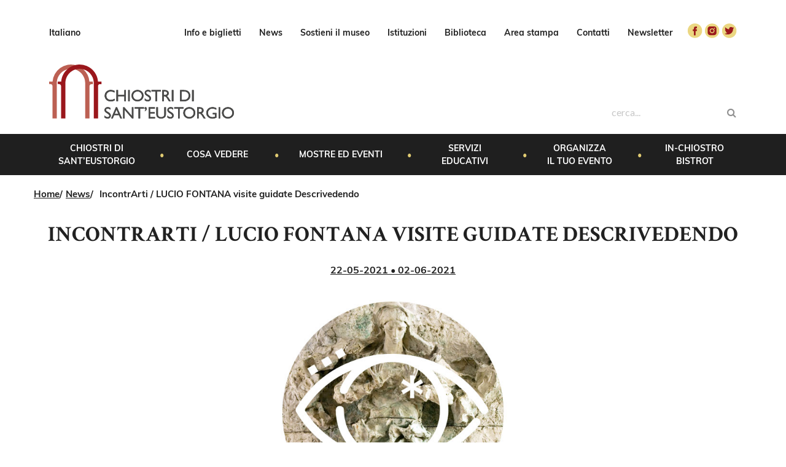

--- FILE ---
content_type: text/html; charset=UTF-8
request_url: https://chiostrisanteustorgio.it/incontrarti-lucio-fontana/
body_size: 10136
content:
<!doctype html>
<html lang="it-IT">
  <head>
     <!-- Google Tag Manager -->
<script>(function(w,d,s,l,i){w[l]=w[l]||[];w[l].push({'gtm.start':
new Date().getTime(),event:'gtm.js'});var f=d.getElementsByTagName(s)[0],
j=d.createElement(s),dl=l!='dataLayer'?'&l='+l:'';j.async=true;j.src=
'https://www.googletagmanager.com/gtm.js?id='+i+dl;f.parentNode.insertBefore(j,f);
})(window,document,'script','dataLayer','GTM-KMC25K78');</script>
<!-- End Google Tag Manager -->
  <meta charset="utf-8">
  <meta http-equiv="x-ua-compatible" content="ie=edge">
  <meta name="viewport" content="width=device-width, initial-scale=1.0, maximum-scale=1.0, user-scalable=no shrink-to-fit=no" />
  <meta name="format-detection" content="telephone=no">
  <link rel="apple-touch-icon" sizes="57x57" href="https://chiostrisanteustorgio.it/wp-content/themes/parallelo/dist/images/favicon/apple-icon-57x57.png">
<link rel="apple-touch-icon" sizes="60x60" href="https://chiostrisanteustorgio.it/wp-content/themes/parallelo/dist/images/favicon/apple-icon-60x60.png">
<link rel="apple-touch-icon" sizes="72x72" href="https://chiostrisanteustorgio.it/wp-content/themes/parallelo/dist/images/favicon/apple-icon-72x72.png">
<link rel="apple-touch-icon" sizes="76x76" href="https://chiostrisanteustorgio.it/wp-content/themes/parallelo/dist/images/favicon/apple-icon-76x76.png">
<link rel="apple-touch-icon" sizes="114x114" href="https://chiostrisanteustorgio.it/wp-content/themes/parallelo/dist/images/favicon/apple-icon-114x114.png">
<link rel="apple-touch-icon" sizes="120x120" href="https://chiostrisanteustorgio.it/wp-content/themes/parallelo/dist/images/favicon/apple-icon-120x120.png">
<link rel="apple-touch-icon" sizes="144x144" href="https://chiostrisanteustorgio.it/wp-content/themes/parallelo/dist/images/favicon/apple-icon-144x144.png">
<link rel="apple-touch-icon" sizes="152x152" href="https://chiostrisanteustorgio.it/wp-content/themes/parallelo/dist/images/favicon/apple-icon-152x152.png">
<link rel="apple-touch-icon" sizes="180x180" href="https://chiostrisanteustorgio.it/wp-content/themes/parallelo/dist/images/favicon/apple-icon-180x180.png">
<link rel="icon" type="image/png" sizes="192x192"  href="https://chiostrisanteustorgio.it/wp-content/themes/parallelo/dist/images/favicon/android-icon-192x192.png">
<link rel="icon" type="image/png" sizes="32x32" href="https://chiostrisanteustorgio.it/wp-content/themes/parallelo/dist/images/favicon/favicon-32x32.png">
<link rel="icon" type="image/png" sizes="96x96" href="https://chiostrisanteustorgio.it/wp-content/themes/parallelo/dist/images/favicon/favicon-96x96.png">
<link rel="icon" type="image/png" sizes="16x16" href="https://chiostrisanteustorgio.it/wp-content/themes/parallelo/dist/images/favicon/favicon-16x16.png">
<link rel="manifest" href="https://chiostrisanteustorgio.it/wp-content/themes/parallelo/dist/images/favicon/manifest.json">
<meta name="msapplication-TileColor" content="#ffffff">
<meta name="msapplication-TileImage" content="/ms-icon-144x144.png">
<meta name="theme-color" content="#ffffff"> 

  
        <style id="pressidium-cc-styles">
            .pressidium-cc-theme {
            --cc-bg: #f9faff;
--cc-text: #112954;
--cc-btn-primary-bg: #3859d0;
--cc-btn-primary-text: #f9faff;
--cc-btn-primary-hover-bg: #1d2e38;
--cc-btn-primary-hover-text: #f9faff;
--cc-btn-secondary-bg: #dfe7f9;
--cc-btn-secondary-text: #112954;
--cc-btn-secondary-hover-bg: #c6d1ea;
--cc-btn-secondary-hover-text: #112954;
--cc-toggle-bg-off: #8fa8d6;
--cc-toggle-bg-on: #3859d0;
--cc-toggle-bg-readonly: #cbd8f1;
--cc-toggle-knob-bg: #fff;
--cc-toggle-knob-icon-color: #ecf2fa;
--cc-cookie-category-block-bg: #ebeff9;
--cc-cookie-category-block-bg-hover: #dbe5f9;
--cc-section-border: #f1f3f5;
--cc-block-text: #112954;
--cc-cookie-table-border: #e1e7f3;
--cc-overlay-bg: rgba(230, 235, 255, .85);
--cc-webkit-scrollbar-bg: #ebeff9;
--cc-webkit-scrollbar-bg-hover: #3859d0;
            }
        </style>

        <title>IncontrArti / LUCIO FONTANA visite guidate Descrivedendo &#8211; Chiostri di Sant&#8217;Eustorgio</title>
<meta name='robots' content='max-image-preview:large' />
	<style>img:is([sizes="auto" i], [sizes^="auto," i]) { contain-intrinsic-size: 3000px 1500px }</style>
	<script type="text/javascript">
/* <![CDATA[ */
window._wpemojiSettings = {"baseUrl":"https:\/\/s.w.org\/images\/core\/emoji\/16.0.1\/72x72\/","ext":".png","svgUrl":"https:\/\/s.w.org\/images\/core\/emoji\/16.0.1\/svg\/","svgExt":".svg","source":{"concatemoji":"https:\/\/chiostrisanteustorgio.it\/wp-includes\/js\/wp-emoji-release.min.js?ver=e82b4eb7ea3e99e406d09710b24b1dfc"}};
/*! This file is auto-generated */
!function(s,n){var o,i,e;function c(e){try{var t={supportTests:e,timestamp:(new Date).valueOf()};sessionStorage.setItem(o,JSON.stringify(t))}catch(e){}}function p(e,t,n){e.clearRect(0,0,e.canvas.width,e.canvas.height),e.fillText(t,0,0);var t=new Uint32Array(e.getImageData(0,0,e.canvas.width,e.canvas.height).data),a=(e.clearRect(0,0,e.canvas.width,e.canvas.height),e.fillText(n,0,0),new Uint32Array(e.getImageData(0,0,e.canvas.width,e.canvas.height).data));return t.every(function(e,t){return e===a[t]})}function u(e,t){e.clearRect(0,0,e.canvas.width,e.canvas.height),e.fillText(t,0,0);for(var n=e.getImageData(16,16,1,1),a=0;a<n.data.length;a++)if(0!==n.data[a])return!1;return!0}function f(e,t,n,a){switch(t){case"flag":return n(e,"\ud83c\udff3\ufe0f\u200d\u26a7\ufe0f","\ud83c\udff3\ufe0f\u200b\u26a7\ufe0f")?!1:!n(e,"\ud83c\udde8\ud83c\uddf6","\ud83c\udde8\u200b\ud83c\uddf6")&&!n(e,"\ud83c\udff4\udb40\udc67\udb40\udc62\udb40\udc65\udb40\udc6e\udb40\udc67\udb40\udc7f","\ud83c\udff4\u200b\udb40\udc67\u200b\udb40\udc62\u200b\udb40\udc65\u200b\udb40\udc6e\u200b\udb40\udc67\u200b\udb40\udc7f");case"emoji":return!a(e,"\ud83e\udedf")}return!1}function g(e,t,n,a){var r="undefined"!=typeof WorkerGlobalScope&&self instanceof WorkerGlobalScope?new OffscreenCanvas(300,150):s.createElement("canvas"),o=r.getContext("2d",{willReadFrequently:!0}),i=(o.textBaseline="top",o.font="600 32px Arial",{});return e.forEach(function(e){i[e]=t(o,e,n,a)}),i}function t(e){var t=s.createElement("script");t.src=e,t.defer=!0,s.head.appendChild(t)}"undefined"!=typeof Promise&&(o="wpEmojiSettingsSupports",i=["flag","emoji"],n.supports={everything:!0,everythingExceptFlag:!0},e=new Promise(function(e){s.addEventListener("DOMContentLoaded",e,{once:!0})}),new Promise(function(t){var n=function(){try{var e=JSON.parse(sessionStorage.getItem(o));if("object"==typeof e&&"number"==typeof e.timestamp&&(new Date).valueOf()<e.timestamp+604800&&"object"==typeof e.supportTests)return e.supportTests}catch(e){}return null}();if(!n){if("undefined"!=typeof Worker&&"undefined"!=typeof OffscreenCanvas&&"undefined"!=typeof URL&&URL.createObjectURL&&"undefined"!=typeof Blob)try{var e="postMessage("+g.toString()+"("+[JSON.stringify(i),f.toString(),p.toString(),u.toString()].join(",")+"));",a=new Blob([e],{type:"text/javascript"}),r=new Worker(URL.createObjectURL(a),{name:"wpTestEmojiSupports"});return void(r.onmessage=function(e){c(n=e.data),r.terminate(),t(n)})}catch(e){}c(n=g(i,f,p,u))}t(n)}).then(function(e){for(var t in e)n.supports[t]=e[t],n.supports.everything=n.supports.everything&&n.supports[t],"flag"!==t&&(n.supports.everythingExceptFlag=n.supports.everythingExceptFlag&&n.supports[t]);n.supports.everythingExceptFlag=n.supports.everythingExceptFlag&&!n.supports.flag,n.DOMReady=!1,n.readyCallback=function(){n.DOMReady=!0}}).then(function(){return e}).then(function(){var e;n.supports.everything||(n.readyCallback(),(e=n.source||{}).concatemoji?t(e.concatemoji):e.wpemoji&&e.twemoji&&(t(e.twemoji),t(e.wpemoji)))}))}((window,document),window._wpemojiSettings);
/* ]]> */
</script>
<style id='wp-emoji-styles-inline-css' type='text/css'>

	img.wp-smiley, img.emoji {
		display: inline !important;
		border: none !important;
		box-shadow: none !important;
		height: 1em !important;
		width: 1em !important;
		margin: 0 0.07em !important;
		vertical-align: -0.1em !important;
		background: none !important;
		padding: 0 !important;
	}
</style>
<link rel='stylesheet' id='wp-block-library-css' href='https://chiostrisanteustorgio.it/wp-includes/css/dist/block-library/style.min.css?ver=e82b4eb7ea3e99e406d09710b24b1dfc' type='text/css' media='all' />
<style id='classic-theme-styles-inline-css' type='text/css'>
/*! This file is auto-generated */
.wp-block-button__link{color:#fff;background-color:#32373c;border-radius:9999px;box-shadow:none;text-decoration:none;padding:calc(.667em + 2px) calc(1.333em + 2px);font-size:1.125em}.wp-block-file__button{background:#32373c;color:#fff;text-decoration:none}
</style>
<style id='global-styles-inline-css' type='text/css'>
:root{--wp--preset--aspect-ratio--square: 1;--wp--preset--aspect-ratio--4-3: 4/3;--wp--preset--aspect-ratio--3-4: 3/4;--wp--preset--aspect-ratio--3-2: 3/2;--wp--preset--aspect-ratio--2-3: 2/3;--wp--preset--aspect-ratio--16-9: 16/9;--wp--preset--aspect-ratio--9-16: 9/16;--wp--preset--color--black: #000000;--wp--preset--color--cyan-bluish-gray: #abb8c3;--wp--preset--color--white: #ffffff;--wp--preset--color--pale-pink: #f78da7;--wp--preset--color--vivid-red: #cf2e2e;--wp--preset--color--luminous-vivid-orange: #ff6900;--wp--preset--color--luminous-vivid-amber: #fcb900;--wp--preset--color--light-green-cyan: #7bdcb5;--wp--preset--color--vivid-green-cyan: #00d084;--wp--preset--color--pale-cyan-blue: #8ed1fc;--wp--preset--color--vivid-cyan-blue: #0693e3;--wp--preset--color--vivid-purple: #9b51e0;--wp--preset--gradient--vivid-cyan-blue-to-vivid-purple: linear-gradient(135deg,rgba(6,147,227,1) 0%,rgb(155,81,224) 100%);--wp--preset--gradient--light-green-cyan-to-vivid-green-cyan: linear-gradient(135deg,rgb(122,220,180) 0%,rgb(0,208,130) 100%);--wp--preset--gradient--luminous-vivid-amber-to-luminous-vivid-orange: linear-gradient(135deg,rgba(252,185,0,1) 0%,rgba(255,105,0,1) 100%);--wp--preset--gradient--luminous-vivid-orange-to-vivid-red: linear-gradient(135deg,rgba(255,105,0,1) 0%,rgb(207,46,46) 100%);--wp--preset--gradient--very-light-gray-to-cyan-bluish-gray: linear-gradient(135deg,rgb(238,238,238) 0%,rgb(169,184,195) 100%);--wp--preset--gradient--cool-to-warm-spectrum: linear-gradient(135deg,rgb(74,234,220) 0%,rgb(151,120,209) 20%,rgb(207,42,186) 40%,rgb(238,44,130) 60%,rgb(251,105,98) 80%,rgb(254,248,76) 100%);--wp--preset--gradient--blush-light-purple: linear-gradient(135deg,rgb(255,206,236) 0%,rgb(152,150,240) 100%);--wp--preset--gradient--blush-bordeaux: linear-gradient(135deg,rgb(254,205,165) 0%,rgb(254,45,45) 50%,rgb(107,0,62) 100%);--wp--preset--gradient--luminous-dusk: linear-gradient(135deg,rgb(255,203,112) 0%,rgb(199,81,192) 50%,rgb(65,88,208) 100%);--wp--preset--gradient--pale-ocean: linear-gradient(135deg,rgb(255,245,203) 0%,rgb(182,227,212) 50%,rgb(51,167,181) 100%);--wp--preset--gradient--electric-grass: linear-gradient(135deg,rgb(202,248,128) 0%,rgb(113,206,126) 100%);--wp--preset--gradient--midnight: linear-gradient(135deg,rgb(2,3,129) 0%,rgb(40,116,252) 100%);--wp--preset--font-size--small: 13px;--wp--preset--font-size--medium: 20px;--wp--preset--font-size--large: 36px;--wp--preset--font-size--x-large: 42px;--wp--preset--spacing--20: 0.44rem;--wp--preset--spacing--30: 0.67rem;--wp--preset--spacing--40: 1rem;--wp--preset--spacing--50: 1.5rem;--wp--preset--spacing--60: 2.25rem;--wp--preset--spacing--70: 3.38rem;--wp--preset--spacing--80: 5.06rem;--wp--preset--shadow--natural: 6px 6px 9px rgba(0, 0, 0, 0.2);--wp--preset--shadow--deep: 12px 12px 50px rgba(0, 0, 0, 0.4);--wp--preset--shadow--sharp: 6px 6px 0px rgba(0, 0, 0, 0.2);--wp--preset--shadow--outlined: 6px 6px 0px -3px rgba(255, 255, 255, 1), 6px 6px rgba(0, 0, 0, 1);--wp--preset--shadow--crisp: 6px 6px 0px rgba(0, 0, 0, 1);}:where(.is-layout-flex){gap: 0.5em;}:where(.is-layout-grid){gap: 0.5em;}body .is-layout-flex{display: flex;}.is-layout-flex{flex-wrap: wrap;align-items: center;}.is-layout-flex > :is(*, div){margin: 0;}body .is-layout-grid{display: grid;}.is-layout-grid > :is(*, div){margin: 0;}:where(.wp-block-columns.is-layout-flex){gap: 2em;}:where(.wp-block-columns.is-layout-grid){gap: 2em;}:where(.wp-block-post-template.is-layout-flex){gap: 1.25em;}:where(.wp-block-post-template.is-layout-grid){gap: 1.25em;}.has-black-color{color: var(--wp--preset--color--black) !important;}.has-cyan-bluish-gray-color{color: var(--wp--preset--color--cyan-bluish-gray) !important;}.has-white-color{color: var(--wp--preset--color--white) !important;}.has-pale-pink-color{color: var(--wp--preset--color--pale-pink) !important;}.has-vivid-red-color{color: var(--wp--preset--color--vivid-red) !important;}.has-luminous-vivid-orange-color{color: var(--wp--preset--color--luminous-vivid-orange) !important;}.has-luminous-vivid-amber-color{color: var(--wp--preset--color--luminous-vivid-amber) !important;}.has-light-green-cyan-color{color: var(--wp--preset--color--light-green-cyan) !important;}.has-vivid-green-cyan-color{color: var(--wp--preset--color--vivid-green-cyan) !important;}.has-pale-cyan-blue-color{color: var(--wp--preset--color--pale-cyan-blue) !important;}.has-vivid-cyan-blue-color{color: var(--wp--preset--color--vivid-cyan-blue) !important;}.has-vivid-purple-color{color: var(--wp--preset--color--vivid-purple) !important;}.has-black-background-color{background-color: var(--wp--preset--color--black) !important;}.has-cyan-bluish-gray-background-color{background-color: var(--wp--preset--color--cyan-bluish-gray) !important;}.has-white-background-color{background-color: var(--wp--preset--color--white) !important;}.has-pale-pink-background-color{background-color: var(--wp--preset--color--pale-pink) !important;}.has-vivid-red-background-color{background-color: var(--wp--preset--color--vivid-red) !important;}.has-luminous-vivid-orange-background-color{background-color: var(--wp--preset--color--luminous-vivid-orange) !important;}.has-luminous-vivid-amber-background-color{background-color: var(--wp--preset--color--luminous-vivid-amber) !important;}.has-light-green-cyan-background-color{background-color: var(--wp--preset--color--light-green-cyan) !important;}.has-vivid-green-cyan-background-color{background-color: var(--wp--preset--color--vivid-green-cyan) !important;}.has-pale-cyan-blue-background-color{background-color: var(--wp--preset--color--pale-cyan-blue) !important;}.has-vivid-cyan-blue-background-color{background-color: var(--wp--preset--color--vivid-cyan-blue) !important;}.has-vivid-purple-background-color{background-color: var(--wp--preset--color--vivid-purple) !important;}.has-black-border-color{border-color: var(--wp--preset--color--black) !important;}.has-cyan-bluish-gray-border-color{border-color: var(--wp--preset--color--cyan-bluish-gray) !important;}.has-white-border-color{border-color: var(--wp--preset--color--white) !important;}.has-pale-pink-border-color{border-color: var(--wp--preset--color--pale-pink) !important;}.has-vivid-red-border-color{border-color: var(--wp--preset--color--vivid-red) !important;}.has-luminous-vivid-orange-border-color{border-color: var(--wp--preset--color--luminous-vivid-orange) !important;}.has-luminous-vivid-amber-border-color{border-color: var(--wp--preset--color--luminous-vivid-amber) !important;}.has-light-green-cyan-border-color{border-color: var(--wp--preset--color--light-green-cyan) !important;}.has-vivid-green-cyan-border-color{border-color: var(--wp--preset--color--vivid-green-cyan) !important;}.has-pale-cyan-blue-border-color{border-color: var(--wp--preset--color--pale-cyan-blue) !important;}.has-vivid-cyan-blue-border-color{border-color: var(--wp--preset--color--vivid-cyan-blue) !important;}.has-vivid-purple-border-color{border-color: var(--wp--preset--color--vivid-purple) !important;}.has-vivid-cyan-blue-to-vivid-purple-gradient-background{background: var(--wp--preset--gradient--vivid-cyan-blue-to-vivid-purple) !important;}.has-light-green-cyan-to-vivid-green-cyan-gradient-background{background: var(--wp--preset--gradient--light-green-cyan-to-vivid-green-cyan) !important;}.has-luminous-vivid-amber-to-luminous-vivid-orange-gradient-background{background: var(--wp--preset--gradient--luminous-vivid-amber-to-luminous-vivid-orange) !important;}.has-luminous-vivid-orange-to-vivid-red-gradient-background{background: var(--wp--preset--gradient--luminous-vivid-orange-to-vivid-red) !important;}.has-very-light-gray-to-cyan-bluish-gray-gradient-background{background: var(--wp--preset--gradient--very-light-gray-to-cyan-bluish-gray) !important;}.has-cool-to-warm-spectrum-gradient-background{background: var(--wp--preset--gradient--cool-to-warm-spectrum) !important;}.has-blush-light-purple-gradient-background{background: var(--wp--preset--gradient--blush-light-purple) !important;}.has-blush-bordeaux-gradient-background{background: var(--wp--preset--gradient--blush-bordeaux) !important;}.has-luminous-dusk-gradient-background{background: var(--wp--preset--gradient--luminous-dusk) !important;}.has-pale-ocean-gradient-background{background: var(--wp--preset--gradient--pale-ocean) !important;}.has-electric-grass-gradient-background{background: var(--wp--preset--gradient--electric-grass) !important;}.has-midnight-gradient-background{background: var(--wp--preset--gradient--midnight) !important;}.has-small-font-size{font-size: var(--wp--preset--font-size--small) !important;}.has-medium-font-size{font-size: var(--wp--preset--font-size--medium) !important;}.has-large-font-size{font-size: var(--wp--preset--font-size--large) !important;}.has-x-large-font-size{font-size: var(--wp--preset--font-size--x-large) !important;}
:where(.wp-block-post-template.is-layout-flex){gap: 1.25em;}:where(.wp-block-post-template.is-layout-grid){gap: 1.25em;}
:where(.wp-block-columns.is-layout-flex){gap: 2em;}:where(.wp-block-columns.is-layout-grid){gap: 2em;}
:root :where(.wp-block-pullquote){font-size: 1.5em;line-height: 1.6;}
</style>
<link rel='stylesheet' id='cookie-consent-client-style-css' href='https://chiostrisanteustorgio.it/wp-content/plugins/pressidium-cookie-consent/public/bundle.client.css?ver=4b7749bc11b11867de83' type='text/css' media='all' />
<link rel='stylesheet' id='sage/main.css-css' href='https://chiostrisanteustorgio.it/wp-content/themes/parallelo/dist/styles/main.css?ver=2018-06-20' type='text/css' media='all' />
<!--n2css--><script type="text/javascript" id="consent-mode-script-js-extra">
/* <![CDATA[ */
var pressidiumCCGCM = {"gcm":{"enabled":true,"implementation":"gtag","ads_data_redaction":true,"url_passthrough":true,"regions":[{"country":"it","subdivisions":["it-ba","it-tr","it-bg","it-bi","it-bo","it-bn","it-bl","it-bs","it-br","it-bt","it-bz","it-23","it-21","it-25","it-rc","it-ra","it-rg","it-re","it-ri","it-ro","it-rn","it-rm","it-ag","it-an","it-ao","it-al","it-is","it-av","it-at","it-im","it-ar","it-ap","it-aq","it-fg","it-34","it-36","it-fe","it-32","it-ve","it-lc","it-le","it-li","it-tp","it-ts","it-42","it-45","it-lo","it-tv","it-lu","it-lt","it-to","it-tn","it-ta","it-te","it-cl","it-cn","it-co","it-ch","it-ci","it-ce","it-ca","it-cb","it-cz","it-ct","it-cr","it-cs","it-52","it-sv","it-sp","it-57","it-sr","it-55","it-so","it-si","it-kr","it-sa","it-vr","it-fr","it-67","it-65","it-fc","it-62","it-fm","it-fi","it-no","it-na","it-nu","it-en","it-72","it-75","it-77","it-78","it-mb","it-mc","it-me","it-mi","it-mn","it-mo","it-ms","it-mt","it-ud","it-88","it-ss","it-82","it-pu","it-pt","it-pv","it-pr","it-pz","it-pe","it-pd","it-pg","it-pa","it-pc","it-po","it-pn","it-pi","it-gr","it-vc","it-vb","it-va","it-vi","it-vv","it-vt","it-vs","it-ge","it-go","it-og","it-or","it-ot"],"default_consent_states":{"ad_storage":false,"ad_user_data":false,"ad_personalization":false,"analytics_storage":false,"functionality_storage":false,"personalization_storage":false,"security_storage":false}}]}};
/* ]]> */
</script>
<script type="text/javascript" src="https://chiostrisanteustorgio.it/wp-content/plugins/pressidium-cookie-consent/public/consent-mode.js?ver=afa2d2e04ec5bc1f3f76" id="consent-mode-script-js"></script>
<script type="text/javascript" src="https://chiostrisanteustorgio.it/wp-includes/js/jquery/jquery.min.js?ver=3.7.1" id="jquery-core-js"></script>
<script type="text/javascript" src="https://chiostrisanteustorgio.it/wp-includes/js/jquery/jquery-migrate.min.js?ver=3.4.1" id="jquery-migrate-js"></script>
<link rel="https://api.w.org/" href="https://chiostrisanteustorgio.it/wp-json/" /><link rel="alternate" title="JSON" type="application/json" href="https://chiostrisanteustorgio.it/wp-json/wp/v2/posts/4143" /><link rel="EditURI" type="application/rsd+xml" title="RSD" href="https://chiostrisanteustorgio.it/xmlrpc.php?rsd" />

<link rel="canonical" href="https://chiostrisanteustorgio.it/incontrarti-lucio-fontana/" />
<link rel='shortlink' href='https://chiostrisanteustorgio.it/?p=4143' />
<link rel="alternate" title="oEmbed (JSON)" type="application/json+oembed" href="https://chiostrisanteustorgio.it/wp-json/oembed/1.0/embed?url=https%3A%2F%2Fchiostrisanteustorgio.it%2Fincontrarti-lucio-fontana%2F" />
<link rel="alternate" title="oEmbed (XML)" type="text/xml+oembed" href="https://chiostrisanteustorgio.it/wp-json/oembed/1.0/embed?url=https%3A%2F%2Fchiostrisanteustorgio.it%2Fincontrarti-lucio-fontana%2F&#038;format=xml" />
<style type="text/css">
.qtranxs_flag_it {background-image: url(https://chiostrisanteustorgio.it/wp-content/plugins/qtranslate-x/flags/it.png); background-repeat: no-repeat;}
.qtranxs_flag_en {background-image: url(https://chiostrisanteustorgio.it/wp-content/plugins/qtranslate-x/flags/gb.png); background-repeat: no-repeat;}
</style>
<link hreflang="it" href="https://chiostrisanteustorgio.it/it/incontrarti-lucio-fontana/" rel="alternate" />
<link hreflang="en" href="https://chiostrisanteustorgio.it/en/incontrarti-lucio-fontana/" rel="alternate" />
<link hreflang="x-default" href="https://chiostrisanteustorgio.it/incontrarti-lucio-fontana/" rel="alternate" />
<meta name="generator" content="qTranslate-X 3.4.6.8" />
<style type="text/css">.recentcomments a{display:inline !important;padding:0 !important;margin:0 !important;}</style>
  <!-- Global site tag (gtag.js) - AdWords: 806625653 -->
<script async src="https://www.googletagmanager.com/gtag/js?id=AW-806625653"></script>
<script>
  window.dataLayer = window.dataLayer || [];
  function gtag(){dataLayer.push(arguments);}
  gtag('js', new Date());

  gtag('config', 'AW-806625653');
</script>  <!-- Facebook Pixel Code -->
<script>
  !function(f,b,e,v,n,t,s)
  {if(f.fbq)return;n=f.fbq=function(){n.callMethod?
  n.callMethod.apply(n,arguments):n.queue.push(arguments)};
  if(!f._fbq)f._fbq=n;n.push=n;n.loaded=!0;n.version='2.0';
  n.queue=[];t=b.createElement(e);t.async=!0;
  t.src=v;s=b.getElementsByTagName(e)[0];
  s.parentNode.insertBefore(t,s)}(window, document,'script',
  'https://connect.facebook.net/en_US/fbevents.js');
  fbq('init', '1507194282833929');
  fbq('track', 'PageView');
</script>
<noscript><img height="1" width="1" style="display:none"
  src="https://www.facebook.com/tr?id=1507194282833929&ev=PageView&noscript=1"
/></noscript>
<!-- End Facebook Pixel Code --></head>
  <body class="wp-singular post-template-default single single-post postid-4143 single-format-standard wp-theme-paralleloresources wp-child-theme-paralleloresources pressidium-cc-theme incontrarti-lucio-fontana app-data singular-data single-data single-post-data single-post-incontrarti-lucio-fontana-data">
            <!-- Google tag (gtag.js) --> <script async src="https://www.googletagmanager.com/gtag/js?id=AW-806625653"></script> <script> window.dataLayer = window.dataLayer || []; function gtag(){dataLayer.push(arguments);} gtag('js', new Date()); gtag('config', 'AW-806625653'); </script>
<section class="mobile-menu-container">
  <div id="sidr">

    <section class="search_container">
      <a class="brand" href="https://chiostrisanteustorgio.it/">
        <img class="logo" src="https://chiostrisanteustorgio.it/wp-content/themes/parallelo/dist/images/loghi/chiostri-sant-eustorgio-rosso.svg">
        <span class="title">Chiostri di Sant&#8217;Eustorgio</span>
        <span class="payoff">un luogo di storia e di preghiera</span>
        </a>
    </section>

    <nav class="nav-primary mobile-menu">
              <div class="menu-primary-container"><ul id="menu-primary" class="nav"><li id="menu-item-242" class="menu-item menu-item-type-post_type menu-item-object-page menu-item-242"><a href="https://chiostrisanteustorgio.it/chiostri-di-santeustorgio/">Chiostri di Sant&#8217;Eustorgio</a></li>
<li id="menu-item-257" class="menu-item menu-item-type-post_type menu-item-object-page menu-item-257"><a href="https://chiostrisanteustorgio.it/cosa-vedere/">Cosa vedere</a></li>
<li id="menu-item-256" class="menu-item menu-item-type-post_type menu-item-object-page menu-item-256"><a href="https://chiostrisanteustorgio.it/mostre-eventi/">Mostre ed eventi</a></li>
<li id="menu-item-255" class="menu-item menu-item-type-post_type menu-item-object-page menu-item-255"><a href="https://chiostrisanteustorgio.it/servizi-educativi/">Servizi educativi</a></li>
<li id="menu-item-26" class="menu-item menu-item-type-custom menu-item-object-custom menu-item-26"><a href="http://chiostrisanteustorgio.it/organizza-il-tuo-evento">Organizza il tuo evento</a></li>
<li id="menu-item-392" class="menu-item menu-item-type-post_type menu-item-object-page menu-item-392"><a href="https://chiostrisanteustorgio.it/bistrot/">In-Chiostro Bistrot</a></li>
</ul></div>
          </nav>

    <nav class="nav-top mobile-menu">
              <div class="menu-secondary-navigation-container"><ul id="menu-secondary-navigation" class="nav"><li id="menu-item-395" class="menu-item menu-item-type-post_type menu-item-object-page menu-item-395"><a href="https://chiostrisanteustorgio.it/orari-e-biglietti/">Info e biglietti</a></li>
<li id="menu-item-235" class="menu-item menu-item-type-post_type menu-item-object-page menu-item-235"><a href="https://chiostrisanteustorgio.it/mostre-eventi/news-eventi/">News</a></li>
<li id="menu-item-189" class="menu-item menu-item-type-post_type menu-item-object-page menu-item-189"><a href="https://chiostrisanteustorgio.it/sostieni-il-museo/">Sostieni il museo</a></li>
<li id="menu-item-52" class="menu-item menu-item-type-custom menu-item-object-custom menu-item-52"><a href="http://chiostrisanteustorgio.it/istituzioni">Istituzioni</a></li>
<li id="menu-item-53" class="menu-item menu-item-type-custom menu-item-object-custom menu-item-53"><a target="_blank" href="http://museodiocesano.comperio.it/">Biblioteca</a></li>
<li id="menu-item-266" class="menu-item menu-item-type-post_type menu-item-object-page menu-item-266"><a href="https://chiostrisanteustorgio.it/area-stampa/">Area stampa</a></li>
<li id="menu-item-55" class="menu-item menu-item-type-custom menu-item-object-custom menu-item-55"><a href="http://chiostrisanteustorgio.it/contatti">Contatti</a></li>
<li id="menu-item-1521" class="menu-item menu-item-type-post_type menu-item-object-page menu-item-1521"><a href="https://chiostrisanteustorgio.it/newsletter/">Newsletter</a></li>
</ul></div>
          </nav>

    <nav class="nav-social mobile-menu">
              <div class="menu-social-networks-container"><ul id="menu-social-networks" class="nav"><li id="menu-item-21" class="facebook menu-item menu-item-type-custom menu-item-object-custom menu-item-21"><a target="_blank" href="https://www.facebook.com/MuseoDiocesanoMilano">facebook</a></li>
<li id="menu-item-23" class="instagram menu-item menu-item-type-custom menu-item-object-custom menu-item-23"><a target="_blank" href="https://www.instagram.com/museodiocesano/">instagram</a></li>
<li id="menu-item-22" class="twitter menu-item menu-item-type-custom menu-item-object-custom menu-item-22"><a target="_blank" href="https://twitter.com/MUDIMilano">twitter</a></li>
</ul></div>
          </nav>

    <nav class="nav-language mobile-menu">
              <div class="menu-language-navigation-container"><ul id="menu-language-navigation" class="nav"><li id="menu-item-2024" class="qtranxs-lang-menu qtranxs-lang-menu-it menu-item menu-item-type-custom menu-item-object-custom menu-item-has-children menu-item-2024"><a href="#">Italiano</a>
<ul class="sub-menu">
	<li id="menu-item-2025" class="qtranxs-lang-menu-item qtranxs-lang-menu-item-it menu-item menu-item-type-custom menu-item-object-custom menu-item-2025"><a href="https://chiostrisanteustorgio.it/it/incontrarti-lucio-fontana/">Italiano</a></li>
	<li id="menu-item-2026" class="qtranxs-lang-menu-item qtranxs-lang-menu-item-en menu-item menu-item-type-custom menu-item-object-custom menu-item-2026"><a href="https://chiostrisanteustorgio.it/en/incontrarti-lucio-fontana/">English</a></li>
</ul>
</li>
</ul></div>
          </nav>

  </div>

    
  <div id="mobile-header">
    <section class="search_container">
      <a class="brand" href="https://chiostrisanteustorgio.it/">
        <img class="logo" src="https://chiostrisanteustorgio.it/wp-content/themes/parallelo/dist/images/loghi/chiostri-sant-eustorgio-rosso.svg">
        <span class="title">Chiostri di Sant&#8217;Eustorgio</span>
        <span class="payoff">un luogo di storia e di preghiera</span>
        </a>
        <form role="search" action="https://chiostrisanteustorgio.it/" method="get">
  <div class="ui transparent icon input">
    <input type="text" name="s" placeholder="cerca...">
    <i class="search icon"></i>
  </div>
</form>        
        <div class="animated-mobile-menu-button-wrapper">
          <a id="mobile-menu-button" class="container" href="#sidr"><div></div></a>
        </div>
    </section>
    
  </div>
</section>

<header class="banner">
  <div class="container">

    <section class="top_header_container">
      <nav class="nav-language site-menu">
                  <div class="menu-language-navigation-container"><ul id="menu-language-navigation-1" class="nav"><li class="qtranxs-lang-menu qtranxs-lang-menu-it menu-item menu-item-type-custom menu-item-object-custom menu-item-has-children menu-item-2024"><a href="#">Italiano</a>
<ul class="sub-menu">
	<li class="qtranxs-lang-menu-item qtranxs-lang-menu-item-it menu-item menu-item-type-custom menu-item-object-custom menu-item-2025"><a href="https://chiostrisanteustorgio.it/it/incontrarti-lucio-fontana/">Italiano</a></li>
	<li class="qtranxs-lang-menu-item qtranxs-lang-menu-item-en menu-item menu-item-type-custom menu-item-object-custom menu-item-2026"><a href="https://chiostrisanteustorgio.it/en/incontrarti-lucio-fontana/">English</a></li>
</ul>
</li>
</ul></div>
              </nav>
      <nav class="nav-top site-menu">
                  <div class="menu-secondary-navigation-container"><ul id="menu-secondary-navigation-1" class="nav"><li class="menu-item menu-item-type-post_type menu-item-object-page menu-item-395"><a href="https://chiostrisanteustorgio.it/orari-e-biglietti/">Info e biglietti</a></li>
<li class="menu-item menu-item-type-post_type menu-item-object-page menu-item-235"><a href="https://chiostrisanteustorgio.it/mostre-eventi/news-eventi/">News</a></li>
<li class="menu-item menu-item-type-post_type menu-item-object-page menu-item-189"><a href="https://chiostrisanteustorgio.it/sostieni-il-museo/">Sostieni il museo</a></li>
<li class="menu-item menu-item-type-custom menu-item-object-custom menu-item-52"><a href="http://chiostrisanteustorgio.it/istituzioni">Istituzioni</a></li>
<li class="menu-item menu-item-type-custom menu-item-object-custom menu-item-53"><a target="_blank" href="http://museodiocesano.comperio.it/">Biblioteca</a></li>
<li class="menu-item menu-item-type-post_type menu-item-object-page menu-item-266"><a href="https://chiostrisanteustorgio.it/area-stampa/">Area stampa</a></li>
<li class="menu-item menu-item-type-custom menu-item-object-custom menu-item-55"><a href="http://chiostrisanteustorgio.it/contatti">Contatti</a></li>
<li class="menu-item menu-item-type-post_type menu-item-object-page menu-item-1521"><a href="https://chiostrisanteustorgio.it/newsletter/">Newsletter</a></li>
</ul></div>
              </nav>
      <nav class="nav-social site-menu">
                  <div class="menu-social-networks-container"><ul id="menu-social-networks-1" class="nav"><li class="facebook menu-item menu-item-type-custom menu-item-object-custom menu-item-21"><a target="_blank" href="https://www.facebook.com/MuseoDiocesanoMilano">facebook</a></li>
<li class="instagram menu-item menu-item-type-custom menu-item-object-custom menu-item-23"><a target="_blank" href="https://www.instagram.com/museodiocesano/">instagram</a></li>
<li class="twitter menu-item menu-item-type-custom menu-item-object-custom menu-item-22"><a target="_blank" href="https://twitter.com/MUDIMilano">twitter</a></li>
</ul></div>
              </nav>
    </section>

    <section class="search_container">
      <a class="brand" href="https://chiostrisanteustorgio.it/">
        <img class="logo" src="https://chiostrisanteustorgio.it/wp-content/themes/parallelo/dist/images/loghi/chiostri-sant-eustorgio-rosso.svg">
        <span class="title">Chiostri di Sant&#8217;Eustorgio</span>
        <span class="payoff">un luogo di storia e di preghiera</span>
        </a>
        <form role="search" action="https://chiostrisanteustorgio.it/" method="get">
  <div class="ui transparent icon input">
    <input type="text" name="s" placeholder="cerca...">
    <i class="search icon"></i>
  </div>
</form>    </section>

    <nav class="nav-primary site-menu">
              <div class="menu-primary-container"><ul id="menu-primary-1" class="nav"><li class="menu-item menu-item-type-post_type menu-item-object-page menu-item-242"><a href="https://chiostrisanteustorgio.it/chiostri-di-santeustorgio/">Chiostri di Sant&#8217;Eustorgio</a></li>
<li class="menu-item menu-item-type-post_type menu-item-object-page menu-item-257"><a href="https://chiostrisanteustorgio.it/cosa-vedere/">Cosa vedere</a></li>
<li class="menu-item menu-item-type-post_type menu-item-object-page menu-item-256"><a href="https://chiostrisanteustorgio.it/mostre-eventi/">Mostre ed eventi</a></li>
<li class="menu-item menu-item-type-post_type menu-item-object-page menu-item-255"><a href="https://chiostrisanteustorgio.it/servizi-educativi/">Servizi educativi</a></li>
<li class="menu-item menu-item-type-custom menu-item-object-custom menu-item-26"><a href="http://chiostrisanteustorgio.it/organizza-il-tuo-evento">Organizza il tuo evento</a></li>
<li class="menu-item menu-item-type-post_type menu-item-object-page menu-item-392"><a href="https://chiostrisanteustorgio.it/bistrot/">In-Chiostro Bistrot</a></li>
</ul></div>
          </nav>

  </div>

  <div class="breadcrumbs" typeof="BreadcrumbList" vocab="https://schema.org/">
            <!-- Breadcrumb NavXT 7.2.0 -->
<span property="itemListElement" typeof="ListItem"><a property="item" typeof="WebPage" title="Go to Chiostri di Sant&#039;Eustorgio." href="https://chiostrisanteustorgio.it" class="home"><span property="name">Home</span></a><meta property="position" content="1"></span>/<span property="itemListElement" typeof="ListItem"><a property="item" typeof="WebPage" title="Go to News." href="/news" class="post post-post current-item"><span property="name">News</span></a>/</span><span property="itemListElement" typeof="ListItem"><span property="name">IncontrArti / LUCIO FONTANA visite guidate Descrivedendo</span><meta property="position" content="2"></span>      </div>
</header>    <div class="wrap container" role="document">
      <div class="content">
        <main class="main">
                           <article class="post-4143 post type-post status-publish format-standard has-post-thumbnail hentry category-senza-categoria">
  <header>
    <h1 class="entry-title">IncontrArti / LUCIO FONTANA visite guidate Descrivedendo</h1>
    <div class="date"><span >22-05-2021 • 02-06-2021</span></div>
    <div class="post-thumbnail-container"><img src="https://chiostrisanteustorgio.it/wp-content/uploads/2021/05/Immagine-Assunta-sito.jpg" /></div>
      </header>
  <div class="entry-content"><p><span style="font-size: 14pt; color: #800000;"><strong><br />
IncontrArti</strong></span></p>
<p><span style="color: #800000;"><strong>LUCIO FONTANA<br />
<span style="color: #000000;">Opere della collezione permanente del Museo Diocesano</span></strong></span><br />
<span style="color: #000000;"><strong>Lettura con il metodo DescriVedendo</strong></span></p>
<p>Il Museo Diocesano, nell’ambito del progetto <a href="https://chiostrisanteustorgio.it/incontrarti/">“IncontrArti – Museo Diocesano Carlo Maria Martini, incontro tra arte e comunità per l’inclusione sociale”</a> realizzato in partenariato con Fondazione Luigi Clerici e finanziato da Fondazione di Comunità Milano, ha avviato la collaborazione con l’Associazione Nazionale Subvedenti ODV adottando il nuovo metodo DescriVedendo.</p>
<p>Si tratta di un metodo innovativo concepito per rendere fruibile il patrimonio artistico alle persone con fragilità visiva. I contenuti di DescriVedendo vengono realizzati grazie all’applicazione metodologica di validazione e certificazione prevista dal protocollo DescriVedendo, con lo scopo di rendere fruibili i contenuti morfologici dell’opera d’arte attraverso la potenza evocativa, trasversale ed inclusiva della parola permettendo a tutti di “vedere l’arte” anche con gli occhi della mente Tuttavia, per le sue caratteristiche, tale metodo non si rivolge unicamente a persone con disabilità, ma si propone anche come un modo diverso di fruire l’arte, rivolto a tutti coloro che si rendono disponibili a usare con una nuova consapevolezza i propri sensi.</p>
<ul>
<li>Il progetto prevede una serie di visite guidate con il metodo DescriVedendo dedicate ad alcune delle opere di LUCIO FONTANA presenti nella collezione permanente del Museo: la <a href="https://chiostrisanteustorgio.it/luogo/museo-diocesano-carlo-maria-martini/museo-diocesano-carlo-maria-martini-lucio-fontana/" target="_blank" rel="noopener"><em>Pala della Vergine Assunta</em></a> e la <a href="https://chiostrisanteustorgio.it/luogo/museo-diocesano-carlo-maria-martini/museo-diocesano-carlo-maria-martini-lucio-fontana/" target="_blank" rel="noopener"><em>Via Crucis bianca..</em></a></li>
</ul>
<p><span style="color: #800000;"><strong>Sabato 22 maggio</strong></span>, ore 15.00 e ore 16.00<br />
<span style="color: #800000;"><strong>Mercoledì 2 giugno</strong></span>, ore 15.00 e ore 16.00</p>
<p>Durata: 45 minuti.<br />
Visita guidata gratuita. Ingresso al Museo a pagamento (intero €8, ridotto €6).</p>
<p><span style="color: #800000;">PRENOTAZIONE OBBLIGATORIA</span> / <em>I gruppi saranno di massimo 20 partecipanti nel rispetto delle norme sanitarie COVID-19</em><br />
<strong>Informazioni e prenotazioni</strong>: Tel. 351 6248544 / <u><a href="mailto:servizieducativi@museodiocesano.it">servizieducativi@museodiocesano.it</a></u></p>
<p>&nbsp;</p>
<ul>
<li>E’ possibile scaricare le schede certificate contenenti la lettura delle opere di LUCIO FONTANA</li>
</ul>
<p><a href="https://chiostrisanteustorgio.it/wp-content/uploads/2021/05/7_DV-Cert-PALA-ASSUNTA-completa.pdf">L. Fontana, PALA DELLA VERGINE ASSUNTA_scheda</a></p>
<p><a href="https://chiostrisanteustorgio.it/wp-content/uploads/2021/05/8_DV-Cert-VIA-CRUCIS-completa.pdf">L. Fontana, VIA CRUCIS BIANCA_scheda</a></p>
<p><em>Le descrizioni morfologiche redatte e validate nei mesi di aprile-maggio 2021, certificate DescriVedendo, sono state realizzate dal Team DescriVedendo, con Associazione Nazionale Subvedenti OdV, in collaborazione con il Museo Diocesano Carlo Maria Martini.<br />
Per maggiori informazioni sul metodo DescriVedendo consulta il sito: <a href="https://www.descrivedendo.it/" target="_blank" rel="noopener noreferrer">www.descrivedendo.it</a><br />
</em></p>
<p align="LEFT"><img fetchpriority="high" decoding="async" class="alignnone size-medium wp-image-2762" src="https://chiostrisanteustorgio.it/wp-content/uploads/2020/04/loghi-x-sito_Tavola-disegno-1-300x300.jpg" alt="" width="300" height="300" srcset="https://chiostrisanteustorgio.it/wp-content/uploads/2020/04/loghi-x-sito_Tavola-disegno-1-300x300.jpg 300w, https://chiostrisanteustorgio.it/wp-content/uploads/2020/04/loghi-x-sito_Tavola-disegno-1-150x150.jpg 150w, https://chiostrisanteustorgio.it/wp-content/uploads/2020/04/loghi-x-sito_Tavola-disegno-1-768x768.jpg 768w, https://chiostrisanteustorgio.it/wp-content/uploads/2020/04/loghi-x-sito_Tavola-disegno-1.jpg 1000w" sizes="(max-width: 300px) 100vw, 300px" /><img decoding="async" class="alignnone size-medium wp-image-2763" src="https://chiostrisanteustorgio.it/wp-content/uploads/2020/04/loghi-x-sito-02-300x300.jpg" alt="" width="300" height="300" srcset="https://chiostrisanteustorgio.it/wp-content/uploads/2020/04/loghi-x-sito-02-300x300.jpg 300w, https://chiostrisanteustorgio.it/wp-content/uploads/2020/04/loghi-x-sito-02-150x150.jpg 150w, https://chiostrisanteustorgio.it/wp-content/uploads/2020/04/loghi-x-sito-02-768x768.jpg 768w, https://chiostrisanteustorgio.it/wp-content/uploads/2020/04/loghi-x-sito-02.jpg 1000w" sizes="(max-width: 300px) 100vw, 300px" /><img decoding="async" class="alignnone size-medium wp-image-2764" src="https://chiostrisanteustorgio.it/wp-content/uploads/2020/04/loghi-x-sito-03-300x300.jpg" alt="" width="300" height="300" srcset="https://chiostrisanteustorgio.it/wp-content/uploads/2020/04/loghi-x-sito-03-300x300.jpg 300w, https://chiostrisanteustorgio.it/wp-content/uploads/2020/04/loghi-x-sito-03-150x150.jpg 150w, https://chiostrisanteustorgio.it/wp-content/uploads/2020/04/loghi-x-sito-03-768x768.jpg 768w, https://chiostrisanteustorgio.it/wp-content/uploads/2020/04/loghi-x-sito-03.jpg 1000w" sizes="(max-width: 300px) 100vw, 300px" /></p>
<p align="LEFT"><img loading="lazy" decoding="async" class="alignnone size-medium wp-image-2765" src="https://chiostrisanteustorgio.it/wp-content/uploads/2020/04/loghi-x-sito-04-300x300.jpg" alt="" width="300" height="300" srcset="https://chiostrisanteustorgio.it/wp-content/uploads/2020/04/loghi-x-sito-04-300x300.jpg 300w, https://chiostrisanteustorgio.it/wp-content/uploads/2020/04/loghi-x-sito-04-150x150.jpg 150w, https://chiostrisanteustorgio.it/wp-content/uploads/2020/04/loghi-x-sito-04-768x768.jpg 768w, https://chiostrisanteustorgio.it/wp-content/uploads/2020/04/loghi-x-sito-04.jpg 1000w" sizes="auto, (max-width: 300px) 100vw, 300px" /></p>
</div>

    
</article>
                    </main>
              </div>
    </div>
        <footer class="content-info">
<section>
  <nav class="nav-footer-top site-menu">
          <div class="menu-primary-container"><ul id="menu-primary-2" class="nav"><li class="menu-item menu-item-type-post_type menu-item-object-page menu-item-242"><a href="https://chiostrisanteustorgio.it/chiostri-di-santeustorgio/">Chiostri di Sant&#8217;Eustorgio</a></li>
<li class="menu-item menu-item-type-post_type menu-item-object-page menu-item-257"><a href="https://chiostrisanteustorgio.it/cosa-vedere/">Cosa vedere</a></li>
<li class="menu-item menu-item-type-post_type menu-item-object-page menu-item-256"><a href="https://chiostrisanteustorgio.it/mostre-eventi/">Mostre ed eventi</a></li>
<li class="menu-item menu-item-type-post_type menu-item-object-page menu-item-255"><a href="https://chiostrisanteustorgio.it/servizi-educativi/">Servizi educativi</a></li>
<li class="menu-item menu-item-type-custom menu-item-object-custom menu-item-26"><a href="http://chiostrisanteustorgio.it/organizza-il-tuo-evento">Organizza il tuo evento</a></li>
<li class="menu-item menu-item-type-post_type menu-item-object-page menu-item-392"><a href="https://chiostrisanteustorgio.it/bistrot/">In-Chiostro Bistrot</a></li>
</ul></div>
      </nav>
</section>

<section class="content">
  <div id="newsletter-button" ><a href="https://chiostrisanteustorgio.it/newsletter" class="button white">iscriviti alla newsletter</a></div>
  
  <div><img class="logo" src="https://chiostrisanteustorgio.it/wp-content/themes/parallelo/dist/images/loghi/chiostri-sant-eustorgio-no-scritta.svg"></div>
  <div><a href="https://chiostrisanteustorgio.it/orari-e-biglietti" class="button white">orari e biglietti</a></div>
</section>

  <nav class="nav-footer-social site-menu">
          <div class="menu-social-networks-container"><ul id="menu-social-networks-2" class="nav"><li class="facebook menu-item menu-item-type-custom menu-item-object-custom menu-item-21"><a target="_blank" href="https://www.facebook.com/MuseoDiocesanoMilano">facebook</a></li>
<li class="instagram menu-item menu-item-type-custom menu-item-object-custom menu-item-23"><a target="_blank" href="https://www.instagram.com/museodiocesano/">instagram</a></li>
<li class="twitter menu-item menu-item-type-custom menu-item-object-custom menu-item-22"><a target="_blank" href="https://twitter.com/MUDIMilano">twitter</a></li>
</ul></div>
      </nav>
  <nav class="nav-footer-bottom site-menu">
          <div class="menu-secondary-navigation-container"><ul id="menu-secondary-navigation-2" class="nav"><li class="menu-item menu-item-type-post_type menu-item-object-page menu-item-395"><a href="https://chiostrisanteustorgio.it/orari-e-biglietti/">Info e biglietti</a></li>
<li class="menu-item menu-item-type-post_type menu-item-object-page menu-item-235"><a href="https://chiostrisanteustorgio.it/mostre-eventi/news-eventi/">News</a></li>
<li class="menu-item menu-item-type-post_type menu-item-object-page menu-item-189"><a href="https://chiostrisanteustorgio.it/sostieni-il-museo/">Sostieni il museo</a></li>
<li class="menu-item menu-item-type-custom menu-item-object-custom menu-item-52"><a href="http://chiostrisanteustorgio.it/istituzioni">Istituzioni</a></li>
<li class="menu-item menu-item-type-custom menu-item-object-custom menu-item-53"><a target="_blank" href="http://museodiocesano.comperio.it/">Biblioteca</a></li>
<li class="menu-item menu-item-type-post_type menu-item-object-page menu-item-266"><a href="https://chiostrisanteustorgio.it/area-stampa/">Area stampa</a></li>
<li class="menu-item menu-item-type-custom menu-item-object-custom menu-item-55"><a href="http://chiostrisanteustorgio.it/contatti">Contatti</a></li>
<li class="menu-item menu-item-type-post_type menu-item-object-page menu-item-1521"><a href="https://chiostrisanteustorgio.it/newsletter/">Newsletter</a></li>
</ul></div>
      </nav>
  <div class="container">
      </div>
  <section class="credits">
    <span>Chiostri di Sant’Eustorgio - Piazza Sant’Eustorgio 3 - 20123 Milano - Fondazione Sant’Ambrogio 2017 - PIVA 03570530968 - CF 97154840157 - © All rights reserved</span>
  </section>
</footer>
    <script type="speculationrules">
{"prefetch":[{"source":"document","where":{"and":[{"href_matches":"\/*"},{"not":{"href_matches":["\/wp-*.php","\/wp-admin\/*","\/wp-content\/uploads\/*","\/wp-content\/*","\/wp-content\/plugins\/*","\/wp-content\/themes\/parallelo\/*","\/wp-content\/themes\/parallelo\/resources\/*","\/*\\?(.+)"]}},{"not":{"selector_matches":"a[rel~=\"nofollow\"]"}},{"not":{"selector_matches":".no-prefetch, .no-prefetch a"}}]},"eagerness":"conservative"}]}
</script>
		<script>
			document.addEventListener('DOMContentLoaded', function (event) {
				for (let i = 0; i < document.forms.length; ++i) {
					let form = document.forms[i];
					if (form.method != "get") {  var inputpxg3lpnd = document.createElement("input"); inputpxg3lpnd.setAttribute("type", "hidden"); inputpxg3lpnd.setAttribute("name", "pxg3lpnd");  inputpxg3lpnd.setAttribute("value", "bur64e3aoie3"); form.appendChild(inputpxg3lpnd); }
if (form.method != "get") {  var inputo9kbvb6v = document.createElement("input"); inputo9kbvb6v.setAttribute("type", "hidden"); inputo9kbvb6v.setAttribute("name", "o9kbvb6v");  inputo9kbvb6v.setAttribute("value", "013t63x3bybi"); form.appendChild(inputo9kbvb6v); }
				}
			});
		</script>
		<script type="text/javascript" id="cookie-consent-client-script-js-extra">
/* <![CDATA[ */
var pressidiumCCClientDetails = {"settings":{"autorun":true,"force_consent":false,"autoclear_cookies":false,"page_scripts":false,"hide_from_bots":true,"delay":0,"cookie_expiration":182,"cookie_path":"\/","cookie_domain":"chiostrisanteustorgio.it","auto_language":"browser","cookie_name":"pressidium_cookie_consent","languages":{"it":{"consent_modal":{"title":"Cookies","description":"Ciao, utilizziamo i cookie per garantire il corretto funzionamento del sito web, per analizzare il traffico e le prestazioni e per fornire funzioni di social media.","primary_btn":{"text":"Accettare tutti","role":"accept_all"},"secondary_btn":{"text":"Accettare il necessario","role":"accept_necessary"}},"settings_modal":{"title":"","save_settings_btn":"","accept_all_btn":"","reject_all_btn":"","close_btn_label":"","cookie_table_headers":[{"name":""},{"domain":""},{"expiration":""},{"path":""},{"description":""}],"blocks":[{"title":"","description":""},{"title":"","description":"","toggle":{"value":"necessary","enabled":true,"readonly":true}},{"title":"","description":"","toggle":{"value":"analytics","enabled":false,"readonly":false}},{"title":"","description":"","toggle":{"value":"targeting","enabled":false,"readonly":false}},{"title":"","description":"","toggle":{"value":"preferences","enabled":false,"readonly":false}},{"title":"","description":""}]}}},"gui_options":{"consent_modal":{"layout":"box","position":"bottom right","transition":"slide","swap_buttons":false},"settings_modal":{"layout":"box","position":"left","transition":"slide"}},"revision":1,"version":"1.4.0"},"api":{"rest_url":"https:\/\/chiostrisanteustorgio.it\/wp-json\/","route":"pressidium-cookie-consent\/v1\/settings","consent_route":"pressidium-cookie-consent\/v1\/consent","consents_route":"pressidium-cookie-consent\/v1\/consents"},"record_consents":"1","gcm":{"enabled":true,"implementation":"gtag","ads_data_redaction":true,"url_passthrough":true,"regions":[{"country":"it","subdivisions":["it-ba","it-tr","it-bg","it-bi","it-bo","it-bn","it-bl","it-bs","it-br","it-bt","it-bz","it-23","it-21","it-25","it-rc","it-ra","it-rg","it-re","it-ri","it-ro","it-rn","it-rm","it-ag","it-an","it-ao","it-al","it-is","it-av","it-at","it-im","it-ar","it-ap","it-aq","it-fg","it-34","it-36","it-fe","it-32","it-ve","it-lc","it-le","it-li","it-tp","it-ts","it-42","it-45","it-lo","it-tv","it-lu","it-lt","it-to","it-tn","it-ta","it-te","it-cl","it-cn","it-co","it-ch","it-ci","it-ce","it-ca","it-cb","it-cz","it-ct","it-cr","it-cs","it-52","it-sv","it-sp","it-57","it-sr","it-55","it-so","it-si","it-kr","it-sa","it-vr","it-fr","it-67","it-65","it-fc","it-62","it-fm","it-fi","it-no","it-na","it-nu","it-en","it-72","it-75","it-77","it-78","it-mb","it-mc","it-me","it-mi","it-mn","it-mo","it-ms","it-mt","it-ud","it-88","it-ss","it-82","it-pu","it-pt","it-pv","it-pr","it-pz","it-pe","it-pd","it-pg","it-pa","it-pc","it-po","it-pn","it-pi","it-gr","it-vc","it-vb","it-va","it-vi","it-vv","it-vt","it-vs","it-ge","it-go","it-og","it-or","it-ot"],"default_consent_states":{"ad_storage":false,"ad_user_data":false,"ad_personalization":false,"analytics_storage":false,"functionality_storage":false,"personalization_storage":false,"security_storage":false}}]}};
/* ]]> */
</script>
<script type="text/javascript" src="https://chiostrisanteustorgio.it/wp-content/plugins/pressidium-cookie-consent/public/bundle.client.js?ver=4b7749bc11b11867de83" id="cookie-consent-client-script-js"></script>
<script type="text/javascript" src="https://chiostrisanteustorgio.it/wp-content/themes/parallelo/dist/scripts/main.js?ver=2018-06-20" id="sage/main.js-js"></script>
  </body>
</html>


--- FILE ---
content_type: image/svg+xml
request_url: https://chiostrisanteustorgio.it/wp-content/themes/parallelo/dist/images/loghi/chiostri-sant-eustorgio-rosso.svg
body_size: 4244
content:
<svg id="Livello_1" data-name="Livello 1" xmlns="http://www.w3.org/2000/svg" viewBox="0 0 841.89 246.14"><defs><style>.cls-1{fill:#bc6053;}.cls-2{fill:#9a171c;}.cls-3{fill:#4a4a49;}</style></defs><title>Tavola disegno 1</title><path class="cls-1" d="M199.12,77.45l-15.76,0a84,84,0,0,0-27.44-55.58h0l-.07,0a84,84,0,0,0-36.7-19.41h0a84.09,84.09,0,0,0-103.48,75L0,77.45V89.11s4.47,0,5.28,0a10,10,0,0,1,10.07,8.56V245.42H34.94V83.88h0a63.27,63.27,0,0,1,.35-6.33A64.8,64.8,0,0,1,79.93,22.67l-.06,0c.85-.27,1.7-.52,2.56-.76a64.31,64.31,0,0,1,36.71.78h0c1.35.43,2.68.91,4,1.43l.56.23c.59.23,1.16.48,1.74.73l.68.31c1.86.85,3.68,1.78,5.44,2.79l.52.3c.53.31,1.07.64,1.59,1l.63.4c1.7,1.09,3.35,2.27,4.94,3.51l.48.38c.48.38,1,.77,1.43,1.17l.57.49q2.28,2,4.37,4.16l.43.45c.42.44.83.9,1.24,1.36l.5.57c.41.47.82.94,1.22,1.43h0c.88,1.07,1.71,2.17,2.52,3.3l.37.5c.35.5.69,1,1,1.53.14.21.28.42.41.63,1.1,1.71,2.13,3.47,3.06,5.28l.28.52c.28.56.55,1.13.82,1.7l.31.66q1.28,2.81,2.3,5.76l.18.53c.21.61.4,1.22.58,1.84l.21.69q.87,3,1.45,6.13c0,.2.07.39.11.58.11.64.21,1.28.3,1.93,0,.25.07.5.11.76.08.65.17,1.31.24,2h0c.09,1,.18,1.93.23,2.91s.09,1.87.1,2.82c0,.06,0,.11,0,.17h0V245.42h19.58V99.17c.11-6.61,5.32-10,10.2-10,.8,0,5.27,0,5.27,0Z"/><path class="cls-2" d="M238.34,77.45l-15.71,0A84,84,0,0,0,82.43,21.89h0c-.5.45-1,.93-1.47,1.39-.92.88-1.82,1.77-2.7,2.69-.47.48-.94,1-1.39,1.44s-.91,1-1.36,1.56-.84.94-1.25,1.42-.88,1.1-1.32,1.66-.77,1-1.14,1.44-.84,1.16-1.26,1.74-.72,1-1.06,1.48-.8,1.2-1.2,1.81-.66,1-1,1.51-.75,1.26-1.12,1.89-.61,1-.9,1.54-.7,1.31-1,2-.55,1-.81,1.55c-.33.68-.65,1.36-1,2.05-.24.52-.49,1-.72,1.57-.3.7-.59,1.41-.88,2.12l-.64,1.59c-.27.72-.53,1.45-.78,2.18-.19.54-.38,1.08-.56,1.62-.24.74-.47,1.49-.69,2.24-.16.54-.33,1.09-.48,1.64-.21.76-.4,1.52-.58,2.29-.14.55-.28,1.1-.4,1.66-.17.78-.33,1.55-.48,2.33-.11.57-.22,1.13-.31,1.7-.14.79-.26,1.57-.37,2.37-.08.57-.16,1.15-.23,1.73-.1.79-.18,1.59-.25,2.39,0,.34-.08.67-.11,1l-15.76,0V89.11s4.47,0,5.27,0c4.88.06,10.09,3.44,10.2,10V245.42H74.16V83.89h0c0-1.08,0-2.14.09-3.2s.15-2.09.25-3.13h0l.15-1.18c.07-.56.14-1.12.22-1.67l.21-1.33c.09-.51.19-1,.29-1.54s.16-.85.25-1.27c.18-.83.38-1.66.59-2.48.1-.4.22-.79.33-1.19s.28-1,.44-1.51.26-.86.41-1.29.32-1,.48-1.42.29-.82.44-1.22c.3-.78.6-1.55.93-2.31.16-.4.34-.79.52-1.18s.4-.9.61-1.34.4-.83.61-1.24.43-.84.65-1.25.41-.8.63-1.2c.4-.7.8-1.4,1.22-2.09.24-.39.49-.78.74-1.17L85,48.55c.27-.41.54-.81.82-1.2s.49-.7.75-1,.56-.79.86-1.17c.47-.63,1-1.24,1.45-1.84.32-.39.65-.77,1-1.16l.78-.89,1-1.14.78-.82c1.28-1.31,2.61-2.58,4-3.78l.78-.67c.42-.36.84-.71,1.27-1.05l.77-.6q2.25-1.74,4.65-3.3l.76-.48c.49-.31,1-.61,1.49-.91l.73-.42q2.55-1.45,5.23-2.68l.78-.35c.54-.24,1.09-.47,1.65-.7l.74-.29q1.89-.75,3.84-1.38a64.41,64.41,0,0,1,39.36,0h0A64.8,64.8,0,0,1,203,77.55a63.27,63.27,0,0,1,.35,6.33h0V245.42h19.48V99a10,10,0,0,1,10.18-9.83c.81,0,5.28,0,5.28,0Z"/><path class="cls-3" d="M828.68,206.33a18.21,18.21,0,0,1,5.7,13.62,18.66,18.66,0,0,1-5.7,13.9,21,21,0,0,1-28.37.11,18.3,18.3,0,0,1-5.65-13.72,18.63,18.63,0,0,1,5.63-14q5.63-5.47,14.38-5.48a19.41,19.41,0,0,1,14,5.53m-33.84-5a25.19,25.19,0,0,0-7.73,18.89,24.63,24.63,0,0,0,7.67,18.51q7.68,7.4,19.19,7.39,12.07,0,20-7.39a24.38,24.38,0,0,0,7.93-18.65A24.84,24.84,0,0,0,834,201.35q-7.86-7.47-19.67-7.48t-19.53,7.48m-23,44.2h7.3v-51h-7.3ZM745.19,227H755v10.62l-.7.21a34.24,34.24,0,0,1-10.46,2q-9,0-14.74-5.51a20.18,20.18,0,0,1,0-28.15,19.22,19.22,0,0,1,14.08-5.69,35.81,35.81,0,0,1,18.09,5.29v-7.44a66.45,66.45,0,0,0-9.77-3.41,34.84,34.84,0,0,0-8.17-.93q-11.82,0-19.66,7.58a25.33,25.33,0,0,0-7.84,19,24.42,24.42,0,0,0,7.57,18.22q7.56,7.4,20.22,7.39a46.49,46.49,0,0,0,18.67-4.09V220.46h-17.1ZM691,201.61a6.8,6.8,0,0,1,3.59,2.75,7.79,7.79,0,0,1,1.28,4.36,8.37,8.37,0,0,1-1.15,4.36,7.19,7.19,0,0,1-3.21,2.86c-1.38.63-3.91.95-7.61.95h-2.77V200.8h2.19a25.74,25.74,0,0,1,7.68.81m-9.87,43.94V223.38h1.9a11.4,11.4,0,0,1,5.09.82,16,16,0,0,1,3.4,2.68,39.85,39.85,0,0,1,4.14,5l2.44,4,2.26,3.72,1.42,2a5.65,5.65,0,0,1,.43.62l2.23,3.35h8.68l-2.7-3.64c-1.07-1.46-2.5-3.64-4.27-6.53a87.32,87.32,0,0,0-6.57-9.67,22.49,22.49,0,0,0-4.77-4.37,12.74,12.74,0,0,0,8.6-12.55,12.85,12.85,0,0,0-4.54-10.36q-4.53-3.83-12.27-3.83H673.88v51Zm-28.58-39.22a18.21,18.21,0,0,1,5.7,13.62,18.66,18.66,0,0,1-5.7,13.9,21,21,0,0,1-28.37.11,18.32,18.32,0,0,1-5.64-13.72,18.59,18.59,0,0,1,5.63-14q5.63-5.47,14.37-5.48a19.38,19.38,0,0,1,14,5.53m-33.84-5A25.18,25.18,0,0,0,611,220.24a24.63,24.63,0,0,0,7.67,18.51q7.66,7.4,19.19,7.39,12.06,0,20-7.39a24.41,24.41,0,0,0,7.93-18.65A24.81,24.81,0,0,0,658,201.35q-7.85-7.47-19.66-7.48t-19.54,7.48M569.81,201h17.47v44.53h7.33V201h17.76v-6.49H569.81Zm-9.42,32a6,6,0,0,1-2.28,4.78,8.6,8.6,0,0,1-5.71,1.91q-7.77,0-13.68-7.49v9.27a22.45,22.45,0,0,0,13.75,4.64,15,15,0,0,0,10.67-3.83,13,13,0,0,0,4.1-10q0-8.61-9.32-14.17l-5.57-3.3a21,21,0,0,1-5.44-4.2,6.5,6.5,0,0,1-1.69-4.28,5,5,0,0,1,2.29-4.23,9.75,9.75,0,0,1,5.87-1.66q6.35,0,11.86,5.3v-8.28A20.54,20.54,0,0,0,553.53,194a15.61,15.61,0,0,0-10.85,3.75,12.54,12.54,0,0,0-4.18,9.78,11.87,11.87,0,0,0,2.21,7.09,25.15,25.15,0,0,0,7.42,6.27l5.55,3.37q6.71,4.17,6.71,8.82m-35.64-9.5q0,6-1,8.49a10.63,10.63,0,0,1-3.1,4.31,16,16,0,0,1-10.58,3.39,17.31,17.31,0,0,1-7.91-1.7,11.66,11.66,0,0,1-5-4.5c-1.1-1.87-1.64-5.2-1.64-10V194.6h-7.33v28.85a35.93,35.93,0,0,0,.82,9.05,18.78,18.78,0,0,0,2.08,4.87,16.61,16.61,0,0,0,3.08,3.59q6,5.17,16,5.18,9.78,0,15.83-5.22a15.74,15.74,0,0,0,3.08-3.55,19.27,19.27,0,0,0,2.12-5,34.43,34.43,0,0,0,.86-8.86V194.6h-7.33Zm-71.68,21.95h29.58V239H460.36V223.16h20.87v-6.53H460.36V201.1H482v-6.5H453.07Zm-10.81-37.36A11.55,11.55,0,0,0,444.6,201a8.43,8.43,0,0,0-1.42-5,4.32,4.32,0,0,0-3.65-2,4.18,4.18,0,0,0-3.16,1.42A4.87,4.87,0,0,0,435,198.8q0,3.54,3.87,4.78a12.64,12.64,0,0,1-.77,4.3,9.89,9.89,0,0,1-2.29,3.17v1.42a12.42,12.42,0,0,0,6.41-4.35M389.48,201H407v44.53h7.33V201H432v-6.49H389.48Zm-12.37,33.16L342.75,194.6h-5.91v51h6.86V206.32l34.06,39.23H384v-51h-6.93Zm-78-10.22,7.62-18.45L314.91,224Zm-16.76,21.59h7.5l6.36-15.1h21.74l6.79,15.1h7.47l-22.85-51.24h-5.13ZM274.17,233a6,6,0,0,1-2.28,4.78,8.62,8.62,0,0,1-5.71,1.91q-7.77,0-13.68-7.49v9.27a22.45,22.45,0,0,0,13.75,4.64,15,15,0,0,0,10.67-3.83,13,13,0,0,0,4.1-10q0-8.61-9.32-14.17l-5.57-3.3a21,21,0,0,1-5.44-4.2A6.5,6.5,0,0,1,259,206.4a5,5,0,0,1,2.29-4.23,9.76,9.76,0,0,1,5.88-1.66q6.34,0,11.85,5.3v-8.28A20.51,20.51,0,0,0,267.31,194a15.61,15.61,0,0,0-10.85,3.75,12.57,12.57,0,0,0-4.18,9.78,11.87,11.87,0,0,0,2.21,7.09,25.29,25.29,0,0,0,7.42,6.27l5.55,3.37q6.71,4.17,6.71,8.82"/><path class="cls-3" d="M651.08,167.29h7.3V116.34h-7.3Zm-30.86-44.06a19.89,19.89,0,0,1,5,1.64,17.69,17.69,0,0,1,10.23,16.56,18.85,18.85,0,0,1-5.4,13.82,17.15,17.15,0,0,1-3.7,2.83,20.08,20.08,0,0,1-5.05,1.9,37.92,37.92,0,0,1-8.5.74h-9.33V122.83h9.12a50.66,50.66,0,0,1,7.62.4m-7.92,44a70.23,70.23,0,0,0,9.2-.38,25.58,25.58,0,0,0,5.28-1.51A25.05,25.05,0,0,0,643,141.83a25.54,25.54,0,0,0-3.57-13.2,23.47,23.47,0,0,0-9.63-9.17q-6.06-3.12-16.45-3.12H596.18v50.87Zm-53.3.08h7.29V116.34H559Zm-26.69-43.95a6.82,6.82,0,0,1,3.59,2.75,7.76,7.76,0,0,1,1.28,4.36,8.28,8.28,0,0,1-1.15,4.36,7,7,0,0,1-3.21,2.86c-1.37.64-3.91,1-7.6,1h-2.77V122.54h2.19a26,26,0,0,1,7.67.8m-9.86,43.95V145.11h1.9a11.55,11.55,0,0,1,5.09.82,15.76,15.76,0,0,1,3.39,2.68,38.87,38.87,0,0,1,4.14,5l2.44,4,2.26,3.72,1.42,2c.22.29.37.5.44.62l2.22,3.36h8.68l-2.7-3.65c-1.07-1.46-2.49-3.63-4.27-6.53a86.79,86.79,0,0,0-6.56-9.66,22.32,22.32,0,0,0-4.78-4.38,12.73,12.73,0,0,0,8.61-12.54,12.83,12.83,0,0,0-4.54-10.36q-4.55-3.84-12.27-3.83H515.15v50.95ZM466.6,122.76h17.47v44.53h7.33V122.76h17.76v-6.49H466.6Zm-9.42,32a6,6,0,0,1-2.28,4.78,8.59,8.59,0,0,1-5.71,1.9q-7.77,0-13.67-7.48v9.26a22.41,22.41,0,0,0,13.75,4.64A15,15,0,0,0,459.93,164a13,13,0,0,0,4.11-10q0-8.6-9.32-14.17l-5.58-3.3a21.24,21.24,0,0,1-5.44-4.19,6.5,6.5,0,0,1-1.69-4.29,5,5,0,0,1,2.3-4.23,9.8,9.8,0,0,1,5.87-1.65q6.35,0,11.85,5.29v-8.28a20.59,20.59,0,0,0-11.71-3.58,15.65,15.65,0,0,0-10.85,3.76,12.53,12.53,0,0,0-4.17,9.77,11.84,11.84,0,0,0,2.21,7.1,25.14,25.14,0,0,0,7.42,6.26l5.54,3.37q6.7,4.17,6.71,8.83m-40.4-26.71a18.22,18.22,0,0,1,5.71,13.63,18.62,18.62,0,0,1-5.71,13.89,21,21,0,0,1-28.36.11A18.29,18.29,0,0,1,382.77,142a18.65,18.65,0,0,1,5.63-14q5.63-5.47,14.37-5.47a19.37,19.37,0,0,1,14,5.52m-33.83-5a25.21,25.21,0,0,0-7.73,18.9,24.66,24.66,0,0,0,7.67,18.51q7.68,7.38,19.19,7.38,12.06,0,20-7.38A24.41,24.41,0,0,0,430,141.83a24.84,24.84,0,0,0-7.85-18.75q-7.86-7.47-19.67-7.47T383,123.08M360,167.29h7.3V116.34H360Zm-17.48-28.92H313.89v-22H306.6v50.95h7.29V145.11h28.63v22.18h7.3V116.34h-7.3Zm-61.86,22.79q-8.87,0-14.55-5.4A18.12,18.12,0,0,1,260.42,142a18.31,18.31,0,0,1,5.78-13.84,20.17,20.17,0,0,1,14.53-5.53q8.53,0,17.47,5.11v-7.84q-9.81-4.2-17.83-4.2a27.22,27.22,0,0,0-19.57,7.59A24.85,24.85,0,0,0,252.87,142a25.64,25.64,0,0,0,3.46,13,25.23,25.23,0,0,0,9.41,9.44,28.52,28.52,0,0,0,14.48,3.43,38.18,38.18,0,0,0,18.53-4.37v-8a33.06,33.06,0,0,1-18.09,5.69"/><path class="cls-3" d="M828.68,206.23a18.21,18.21,0,0,1,5.7,13.62,18.65,18.65,0,0,1-5.7,13.89,21,21,0,0,1-28.37.11,18.27,18.27,0,0,1-5.65-13.71,18.65,18.65,0,0,1,5.63-14,19.81,19.81,0,0,1,14.38-5.47,19.37,19.37,0,0,1,14,5.53m-33.84-5a25.17,25.17,0,0,0-7.73,18.89,24.64,24.64,0,0,0,7.67,18.51Q802.46,246,814,246q12.07,0,20-7.38A24.4,24.4,0,0,0,841.89,220,24.8,24.8,0,0,0,834,201.25q-7.86-7.49-19.67-7.48t-19.53,7.48m-23,44.2h7.3V194.5h-7.3Zm-26.7-18.6H755v10.61l-.7.22a34.24,34.24,0,0,1-10.46,2q-9,0-14.74-5.51a20.18,20.18,0,0,1,0-28.15,19.18,19.18,0,0,1,14.08-5.69,35.89,35.89,0,0,1,18.09,5.28v-7.44a66.22,66.22,0,0,0-9.77-3.4,34.84,34.84,0,0,0-8.17-.93q-11.82,0-19.66,7.58a25.33,25.33,0,0,0-7.84,19,24.45,24.45,0,0,0,7.57,18.22Q731,246,743.62,246A46.65,46.65,0,0,0,762.29,242V220.36h-17.1ZM691,201.5a6.87,6.87,0,0,1,3.59,2.76,7.79,7.79,0,0,1,1.28,4.36,8.34,8.34,0,0,1-1.15,4.35,7.21,7.21,0,0,1-3.21,2.87c-1.38.63-3.91.94-7.61.94h-2.77V200.7h2.19a26.16,26.16,0,0,1,7.68.8m-9.87,43.95V223.28h1.9a11.4,11.4,0,0,1,5.09.82,15.62,15.62,0,0,1,3.4,2.67,40,40,0,0,1,4.14,5l2.44,4,2.26,3.73,1.42,2c.22.3.36.5.43.62l2.23,3.36h8.68l-2.7-3.65c-1.07-1.46-2.5-3.63-4.27-6.53a87.94,87.94,0,0,0-6.57-9.66,22.29,22.29,0,0,0-4.77-4.38,12.73,12.73,0,0,0,8.6-12.54,12.84,12.84,0,0,0-4.54-10.36q-4.53-3.83-12.27-3.83H673.88v50.95Zm-28.58-39.22a18.21,18.21,0,0,1,5.7,13.62,18.65,18.65,0,0,1-5.7,13.89,21,21,0,0,1-28.37.11,18.3,18.3,0,0,1-5.64-13.71,18.61,18.61,0,0,1,5.63-14,19.79,19.79,0,0,1,14.37-5.47,19.34,19.34,0,0,1,14,5.53m-33.84-5Q611,208.72,611,220.14a24.64,24.64,0,0,0,7.67,18.51q7.66,7.38,19.19,7.38,12.06,0,20-7.38A24.43,24.43,0,0,0,665.81,220,24.78,24.78,0,0,0,658,201.25q-7.85-7.49-19.66-7.48t-19.54,7.48m-48.94-.33h17.47v44.53h7.33V200.92h17.76v-6.49H569.81Zm-9.42,32a6,6,0,0,1-2.28,4.78,8.6,8.6,0,0,1-5.71,1.91q-7.77,0-13.68-7.49v9.26A22.39,22.39,0,0,0,552.47,246a15,15,0,0,0,10.67-3.83,13,13,0,0,0,4.1-9.95q0-8.61-9.32-14.18l-5.57-3.29a21.46,21.46,0,0,1-5.44-4.2,6.5,6.5,0,0,1-1.69-4.29,5,5,0,0,1,2.29-4.23,9.82,9.82,0,0,1,5.87-1.65q6.35,0,11.86,5.3v-8.28a20.54,20.54,0,0,0-11.71-3.58,15.61,15.61,0,0,0-10.85,3.75,12.52,12.52,0,0,0-4.18,9.78,11.89,11.89,0,0,0,2.21,7.09,25.14,25.14,0,0,0,7.42,6.26l5.55,3.37q6.71,4.18,6.71,8.83m-35.64-9.51c0,4-.32,6.85-1,8.5a10.6,10.6,0,0,1-3.1,4.3,16,16,0,0,1-10.58,3.4,17.31,17.31,0,0,1-7.91-1.7,11.62,11.62,0,0,1-5-4.51c-1.1-1.87-1.64-5.2-1.64-10V194.5h-7.33v28.85a35.84,35.84,0,0,0,.82,9,18.48,18.48,0,0,0,2.08,4.87,16.43,16.43,0,0,0,3.08,3.6q6,5.17,16,5.17,9.78,0,15.83-5.21a15.78,15.78,0,0,0,3.08-3.56,19,19,0,0,0,2.12-5,34.32,34.32,0,0,0,.86-8.86V194.5h-7.33Zm-71.68,22h29.58v-6.49H460.36V223.06h20.87v-6.53H460.36V201H482V194.5H453.07ZM442.26,208a11.5,11.5,0,0,0,2.34-7.16,8.46,8.46,0,0,0-1.42-5,4.33,4.33,0,0,0-3.65-2,4.18,4.18,0,0,0-3.16,1.42A4.87,4.87,0,0,0,435,198.7c0,2.35,1.29,4,3.87,4.77a12.66,12.66,0,0,1-.77,4.31,9.89,9.89,0,0,1-2.29,3.17v1.42a12.38,12.38,0,0,0,6.41-4.36m-52.78-7.09H407v44.53h7.33V200.92H432v-6.49H389.48Zm-12.37,33.15L342.75,194.5h-5.91v50.95h6.86V206.21l34.06,39.24H384V194.5h-6.93Zm-78-10.21,7.62-18.45,8.22,18.45Zm-16.76,21.59h7.5l6.36-15.1h21.74l6.79,15.1h7.47l-22.85-51.24h-5.13Zm-8.14-12.52a6,6,0,0,1-2.28,4.78,8.62,8.62,0,0,1-5.71,1.91q-7.77,0-13.68-7.49v9.26A22.39,22.39,0,0,0,266.25,246a15,15,0,0,0,10.67-3.83,13,13,0,0,0,4.1-9.95q0-8.61-9.32-14.18l-5.57-3.29a21.46,21.46,0,0,1-5.44-4.2,6.5,6.5,0,0,1-1.69-4.29,5,5,0,0,1,2.29-4.23,9.83,9.83,0,0,1,5.88-1.65q6.34,0,11.85,5.3v-8.28a20.51,20.51,0,0,0-11.71-3.58,15.61,15.61,0,0,0-10.85,3.75,12.56,12.56,0,0,0-4.18,9.78,11.89,11.89,0,0,0,2.21,7.09,25.28,25.28,0,0,0,7.42,6.26l5.55,3.37q6.71,4.18,6.71,8.83"/><path class="cls-3" d="M651.08,167.18h7.3V116.24h-7.3Zm-30.86-44.05a19.49,19.49,0,0,1,5,1.64,17.65,17.65,0,0,1,10.23,16.56,18.86,18.86,0,0,1-5.4,13.82,17.15,17.15,0,0,1-3.7,2.83,20.09,20.09,0,0,1-5.05,1.89,37.24,37.24,0,0,1-8.5.75h-9.33V122.73h9.12a50.66,50.66,0,0,1,7.62.4m-7.92,44a72.12,72.12,0,0,0,9.2-.38,26.22,26.22,0,0,0,5.28-1.51A25.07,25.07,0,0,0,643,141.73a25.49,25.49,0,0,0-3.57-13.2,23.49,23.49,0,0,0-9.63-9.18q-6.06-3.1-16.45-3.11H596.18v50.87Zm-53.3.07h7.29V116.24H559Zm-26.69-43.94A6.77,6.77,0,0,1,535.9,126a7.74,7.74,0,0,1,1.28,4.36,8.28,8.28,0,0,1-1.15,4.36,7.09,7.09,0,0,1-3.21,2.86c-1.37.63-3.91,1-7.6,1h-2.77V122.44h2.19a25.7,25.7,0,0,1,7.67.8m-9.86,43.94V145h1.9a11.4,11.4,0,0,1,5.09.82,15.76,15.76,0,0,1,3.39,2.68,38.18,38.18,0,0,1,4.14,5l2.44,4,2.26,3.72,1.42,2c.22.29.37.5.44.62l2.22,3.35h8.68l-2.7-3.64q-1.61-2.19-4.27-6.53a86.19,86.19,0,0,0-6.56-9.67,22.52,22.52,0,0,0-4.78-4.37,12.73,12.73,0,0,0,8.61-12.55,12.85,12.85,0,0,0-4.54-10.36q-4.55-3.82-12.27-3.82H515.15v50.94ZM466.6,122.65h17.47v44.53h7.33V122.65h17.76v-6.49H466.6Zm-9.42,32a6,6,0,0,1-2.28,4.78,8.6,8.6,0,0,1-5.71,1.91q-7.77,0-13.67-7.49v9.27a22.41,22.41,0,0,0,13.75,4.64,15,15,0,0,0,10.66-3.83A13,13,0,0,0,464,154q0-8.61-9.32-14.17l-5.58-3.3a21,21,0,0,1-5.44-4.2A6.5,6.5,0,0,1,442,128a5,5,0,0,1,2.3-4.23,9.73,9.73,0,0,1,5.87-1.66q6.35,0,11.85,5.3v-8.28a20.51,20.51,0,0,0-11.71-3.58,15.65,15.65,0,0,0-10.85,3.75,12.56,12.56,0,0,0-4.17,9.78,11.81,11.81,0,0,0,2.21,7.09,25,25,0,0,0,7.42,6.27l5.54,3.37q6.7,4.17,6.71,8.82M416.78,128a18.18,18.18,0,0,1,5.71,13.62,18.63,18.63,0,0,1-5.71,13.9,21,21,0,0,1-28.36.11,18.3,18.3,0,0,1-5.65-13.72,18.63,18.63,0,0,1,5.63-14q5.63-5.47,14.37-5.47a19.37,19.37,0,0,1,14,5.52M383,123a25.19,25.19,0,0,0-7.73,18.89,24.63,24.63,0,0,0,7.67,18.51q7.68,7.4,19.19,7.39,12.06,0,20-7.39A24.38,24.38,0,0,0,430,141.73,24.84,24.84,0,0,0,422.15,123q-7.86-7.47-19.67-7.47T383,123M360,167.18h7.3V116.24H360Zm-17.48-28.92H313.89v-22H306.6v50.94h7.29V145h28.63v22.17h7.3V116.24h-7.3Zm-61.86,22.8q-8.87,0-14.55-5.4a18.15,18.15,0,0,1-5.69-13.79A18.34,18.34,0,0,1,266.2,128a20.2,20.2,0,0,1,14.53-5.52q8.53,0,17.47,5.1v-7.84q-9.81-4.18-17.83-4.19a27.25,27.25,0,0,0-19.57,7.58,24.87,24.87,0,0,0-7.93,18.71,25.64,25.64,0,0,0,3.46,13,25.25,25.25,0,0,0,9.41,9.45,28.52,28.52,0,0,0,14.48,3.43,38.07,38.07,0,0,0,18.53-4.38v-8a33.06,33.06,0,0,1-18.09,5.69"/></svg>

--- FILE ---
content_type: image/svg+xml
request_url: https://chiostrisanteustorgio.it/wp-content/themes/parallelo/dist/images/loghi/chiostri-sant-eustorgio-no-scritta.svg
body_size: 1870
content:
<?xml version="1.0" encoding="utf-8"?>
<!-- Generator: Adobe Illustrator 19.0.0, SVG Export Plug-In . SVG Version: 6.00 Build 0)  -->
<svg version="1.1" id="Layer_1" xmlns="http://www.w3.org/2000/svg" xmlns:xlink="http://www.w3.org/1999/xlink" x="0px" y="0px"
	 viewBox="0 0 151.8 156.22" style="enable-background:new 0 0 151.8 156.22;" xml:space="preserve">
<style type="text/css">
	.st0{clip-path:url(#SVGID_2_);fill:#A9A9A9;}
	.st1{clip-path:url(#SVGID_2_);fill:#FFFFFF;}
</style>
<g>
	<defs>
		<rect id="SVGID_1_" width="151.8" height="156.22"/>
	</defs>
	<clipPath id="SVGID_2_">
		<use xlink:href="#SVGID_1_"  style="overflow:visible;"/>
	</clipPath>
	<path class="st0" d="M126.82,49.24l-10.04,0.01c-1.12-14-7.64-26.49-17.47-35.4c-0.01-0.01-0.03-0.01-0.05-0.01
		C92.72,7.93,84.72,3.61,75.88,1.48h0C71.86,0.52,67.67,0,63.35,0C35.27,0,12.19,21.73,9.98,49.26l-9.97-0.01L0,56.67
		c0,0,2.85,0.01,3.36,0.01c2.86,0.03,5.9,1.87,6.41,5.45v94.1h0.08h12.31h0.08v-0.01v-18.73V56.73v-3.39h0.01
		c0.01-1.36,0.08-2.71,0.22-4.03c1.7-16.45,13.13-30.06,28.42-34.95c-0.01,0-0.02-0.01-0.03-0.01c0.54-0.17,1.08-0.33,1.63-0.48
		c3.46-0.95,7.1-1.46,10.85-1.46c4.37,0,8.58,0.69,12.53,1.96c0,0,0,0,0.01,0c0.86,0.28,1.71,0.58,2.54,0.91
		c0.12,0.05,0.24,0.09,0.36,0.14c0.37,0.15,0.74,0.31,1.1,0.47c0.15,0.06,0.29,0.13,0.44,0.2c1.19,0.54,2.34,1.13,3.47,1.78
		c0.11,0.06,0.22,0.12,0.33,0.19c0.34,0.2,0.68,0.41,1.02,0.62c0.13,0.08,0.26,0.17,0.4,0.25c1.09,0.7,2.14,1.45,3.15,2.24
		c0.1,0.08,0.2,0.16,0.3,0.24c0.31,0.25,0.61,0.5,0.91,0.75c0.12,0.1,0.24,0.21,0.36,0.31c0.97,0.84,1.9,1.72,2.78,2.65
		c0.09,0.1,0.18,0.19,0.28,0.29c0.27,0.29,0.53,0.57,0.79,0.87c0.11,0.12,0.21,0.24,0.32,0.36c0.26,0.3,0.52,0.6,0.77,0.91
		c0,0,0,0,0,0c0.56,0.68,1.09,1.39,1.6,2.1c0.08,0.11,0.16,0.21,0.23,0.32c0.23,0.32,0.45,0.65,0.66,0.98
		c0.09,0.13,0.17,0.27,0.26,0.4c0.7,1.09,1.35,2.21,1.95,3.36c0.06,0.11,0.12,0.22,0.17,0.33c0.18,0.36,0.36,0.72,0.53,1.08
		c0.07,0.14,0.13,0.28,0.19,0.42c0.54,1.19,1.04,2.42,1.47,3.67c0.04,0.11,0.08,0.22,0.12,0.34c0.13,0.39,0.25,0.78,0.37,1.17
		c0.04,0.15,0.09,0.3,0.13,0.44c0.37,1.28,0.68,2.58,0.92,3.9c0.02,0.12,0.05,0.25,0.07,0.37c0.07,0.41,0.13,0.81,0.19,1.22
		c0.02,0.16,0.04,0.32,0.07,0.49c0.06,0.42,0.11,0.84,0.15,1.26v0v0c0.06,0.62,0.12,1.23,0.15,1.86c0.04,0.59,0.06,1.19,0.06,1.79
		c0,0.04,0,0.07,0,0.11h-0.02v3.66v80.75v18.66h0.07h12.32h0.07v-0.01v-18.74V63.07c0.07-4.21,3.39-6.36,6.5-6.4
		c0.51,0,3.36-0.01,3.36-0.01L126.82,49.24z"/>
	<path class="st1" d="M151.79,49.24l-10,0.01C139.58,21.73,116.5,0,88.41,0C74.61,0,62.01,5.25,52.5,13.86l0,0
		c-0.32,0.29-0.62,0.59-0.94,0.89c-0.59,0.56-1.16,1.13-1.72,1.71c-0.29,0.31-0.6,0.61-0.88,0.92c-0.3,0.32-0.58,0.66-0.87,0.99
		c-0.26,0.3-0.53,0.6-0.79,0.91c-0.29,0.34-0.56,0.7-0.84,1.05c-0.24,0.31-0.49,0.61-0.73,0.92c-0.28,0.36-0.54,0.74-0.8,1.1
		c-0.23,0.31-0.46,0.62-0.68,0.94c-0.26,0.38-0.51,0.77-0.76,1.16c-0.21,0.32-0.42,0.64-0.62,0.96c-0.25,0.4-0.48,0.8-0.72,1.21
		c-0.19,0.32-0.38,0.65-0.57,0.98c-0.23,0.41-0.45,0.84-0.67,1.26c-0.17,0.33-0.35,0.66-0.51,0.99c-0.21,0.43-0.41,0.87-0.61,1.3
		c-0.15,0.33-0.31,0.67-0.46,1c-0.2,0.44-0.38,0.9-0.56,1.35c-0.14,0.34-0.28,0.67-0.41,1.02c-0.18,0.46-0.34,0.92-0.5,1.39
		c-0.12,0.34-0.24,0.68-0.36,1.03c-0.15,0.47-0.3,0.95-0.44,1.42c-0.1,0.35-0.21,0.7-0.31,1.05c-0.13,0.48-0.25,0.97-0.37,1.45
		c-0.09,0.35-0.17,0.71-0.25,1.06c-0.11,0.49-0.21,0.99-0.3,1.48c-0.07,0.36-0.14,0.72-0.2,1.08c-0.09,0.5-0.16,1-0.23,1.5
		c-0.05,0.37-0.1,0.73-0.15,1.1c-0.06,0.51-0.11,1.01-0.16,1.53c-0.02,0.22-0.05,0.43-0.07,0.64l-10.04-0.01l-0.01,7.43
		c0,0,2.85,0.01,3.36,0.01c3.1,0.03,6.42,2.19,6.5,6.4v74.39v18.74v0.01h12.4v-0.01v-18.73V56.73v-3.39h0.01
		c0-0.68,0.03-1.36,0.06-2.03c0.04-0.67,0.09-1.33,0.16-1.99c0,0,0-0.01,0-0.01c0.03-0.25,0.06-0.5,0.09-0.75
		c0.04-0.36,0.09-0.71,0.14-1.06c0.04-0.28,0.09-0.56,0.14-0.84c0.06-0.33,0.12-0.66,0.18-0.99c0.05-0.27,0.1-0.54,0.16-0.81
		c0.12-0.53,0.24-1.06,0.37-1.58c0.07-0.25,0.14-0.5,0.21-0.75c0.09-0.32,0.18-0.65,0.28-0.97c0.08-0.27,0.17-0.55,0.26-0.82
		c0.1-0.3,0.2-0.6,0.31-0.9c0.09-0.26,0.18-0.52,0.28-0.78c0.19-0.5,0.38-0.99,0.59-1.47c0.11-0.25,0.22-0.5,0.33-0.75
		c0.13-0.29,0.26-0.57,0.39-0.85c0.13-0.26,0.26-0.53,0.39-0.79c0.13-0.27,0.27-0.53,0.41-0.8c0.13-0.25,0.27-0.51,0.41-0.76
		c0.25-0.45,0.51-0.89,0.77-1.33c0.15-0.25,0.31-0.5,0.47-0.75c0.15-0.24,0.31-0.48,0.46-0.71c0.17-0.26,0.34-0.51,0.52-0.76
		c0.16-0.22,0.32-0.44,0.47-0.66c0.18-0.25,0.36-0.5,0.55-0.75c0.3-0.4,0.61-0.79,0.93-1.17c0.2-0.25,0.41-0.49,0.62-0.73
		c0.16-0.19,0.33-0.38,0.5-0.57c0.22-0.25,0.44-0.49,0.66-0.73c0.17-0.18,0.33-0.35,0.5-0.52c0.81-0.84,1.66-1.64,2.54-2.41
		c0.17-0.14,0.33-0.29,0.49-0.43c0.27-0.23,0.54-0.45,0.81-0.67c0.16-0.13,0.32-0.25,0.49-0.38c0.96-0.74,1.94-1.44,2.96-2.1
		c0.16-0.1,0.32-0.21,0.49-0.31c0.31-0.2,0.63-0.39,0.95-0.58c0.15-0.09,0.31-0.18,0.47-0.27c1.08-0.62,2.19-1.19,3.33-1.71
		c0.17-0.08,0.33-0.15,0.5-0.22c0.35-0.15,0.7-0.3,1.05-0.45c0.15-0.06,0.31-0.12,0.47-0.18c0.8-0.32,1.62-0.61,2.45-0.88
		c3.96-1.27,8.18-1.97,12.56-1.97c4.36,0,8.56,0.69,12.51,1.95c-0.01,0-0.01,0-0.02,0.01c15.29,4.9,26.72,18.5,28.42,34.95
		c0.14,1.33,0.21,2.67,0.22,4.03h0.01v3.39v80.75v18.73v0.01h0.01h12.4V62.94c0.14-4.12,3.42-6.22,6.49-6.26
		c0.51,0,3.36-0.01,3.36-0.01L151.79,49.24z"/>
</g>
</svg>
